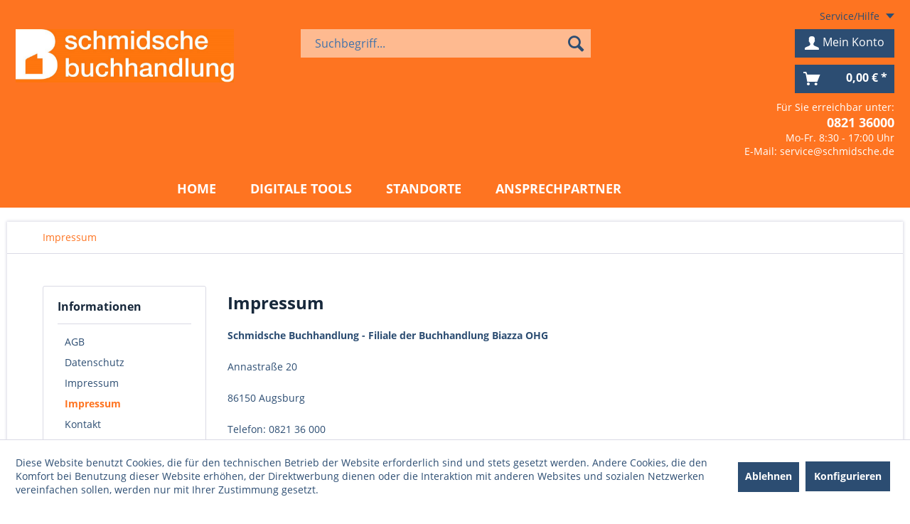

--- FILE ---
content_type: text/html; charset=UTF-8
request_url: https://schmidsche.de/impressum
body_size: 12220
content:
    
            

<!DOCTYPE html>



<html class="no-js" lang="de" itemscope="itemscope" itemtype="https://schema.org/WebPage">



    <head>


    <meta charset="utf-8">




    
        <meta name="author" content="" />
        <meta name="robots" content="index,follow" />
        <meta name="revisit-after" content="15 days" />
        <meta name="keywords" content="" />
        
        <meta name="description" content="" />
    

    
    
        <meta property="og:type" content="website" />
        <meta property="og:site_name" content="Schmidsche Buchhandlung" />
        <meta property="og:title" content="Schmidsche Buchhandlung" />
        
        <meta property="og:description" content="" />
        <meta property="og:image" content="https://schmidsche.de/media/image/a5/76/22/Logo03.jpg" />

        <meta name="twitter:card" content="website" />
        <meta name="twitter:site" content="Schmidsche Buchhandlung" />
        <meta name="twitter:title" content="Schmidsche Buchhandlung" />
        
        <meta name="twitter:description" content="" />
        <meta name="twitter:image" content="https://schmidsche.de/media/image/a5/76/22/Logo03.jpg" />
    

    
        <meta itemprop="copyrightHolder" content="Schmidsche Buchhandlung" />
        <meta itemprop="copyrightYear" content="2014" />
        <meta itemprop="isFamilyFriendly" content="True" />
        <meta itemprop="image" content="https://schmidsche.de/media/image/a5/76/22/Logo03.jpg" />
    

    
        <meta name="viewport" content="width=device-width, initial-scale=1.0">
        <meta name="mobile-web-app-capable" content="yes">
        <meta name="apple-mobile-web-app-title" content="Schmidsche Buchhandlung">
        <meta name="apple-mobile-web-app-capable" content="yes">
        <meta name="apple-mobile-web-app-status-bar-style" content="default">
    

    
            




    <link rel="apple-touch-icon-precomposed" href="https://schmidsche.de/media/image/de/fc/5d/BiazzaB_180.png">
    <link rel="shortcut icon" href="https://schmidsche.de/media/unknown/f2/3c/04/BiazzaB_ico.ico">




    <meta name="msapplication-navbutton-color" content="#FE7421" />
    <meta name="application-name" content="Schmidsche Buchhandlung" />
    <meta name="msapplication-starturl" content="https://schmidsche.de/" />
    <meta name="msapplication-window" content="width=1024;height=768" />
    <meta name="msapplication-TileImage" content="https://schmidsche.de/media/image/de/fc/5d/BiazzaB_180.png"> 
    <meta name="msapplication-TileColor" content="#FE7421"> 




    <meta name="theme-color" content="#FE7421" />




    <link rel="canonical" href="https://schmidsche.de/impressum" />






<title itemprop="name">Impressum | Schmidsche Buchhandlung</title>



    
            
            <link href="/web/cache/1695823493_cec7f6f150ff03f377f0eb9f02729e27.css" media="all" rel="stylesheet" type="text/css" />
        
    
    






    



    
    
</head>


<body class="is--ctl-custom is--act-index" >

    

    
        <div class="page-wrap">

            
            
                <noscript class="noscript-main">
                    
                    


                    
    
    



                    



        



        



    <div class="alert is--warning">

        
        
                    

        
        
            <div class="alert--icon">
                <i class="icon--element icon--warning"></i>
            </div>
        

        
        
            <div class="alert--content">
                                    Um Schmidsche&#x20;Buchhandlung in vollem Umfang nutzen zu k&ouml;nnen, empfehlen wir Ihnen Javascript in Ihrem Browser zu aktiveren.
                            </div>
        
    </div>

                </noscript>
            

            

            
            
                <header class="header-main">
                    
                    
                        
    <div class="top-bar">

        
        
            <div class="container block-group">

                
                
                    <nav class="top-bar--navigation block" role="menubar">

                            



    


                        
                        
                                                    

                        
                        
                            <div class="navigation--entry entry--service has--drop-down" role="menuitem" aria-haspopup="true" data-drop-down-menu="true">
                                <i class="icon--service"></i> Service/Hilfe

                                
                                
                                                <ul class="service--list is--rounded" role="menu">
                            <li class="service--entry" role="menuitem">
                    <a class="service--link" href="https://schmidsche.de/agb" title="AGB" >
                        AGB
                    </a>
                </li>
                            <li class="service--entry" role="menuitem">
                    <a class="service--link" href="https://schmidsche.de/datenschutz" title="Datenschutz" >
                        Datenschutz
                    </a>
                </li>
                            <li class="service--entry" role="menuitem">
                    <a class="service--link" href="https://schmidsche.de/custom/index/sCustom/71" title="Impressum" >
                        Impressum
                    </a>
                </li>
                            <li class="service--entry" role="menuitem">
                    <a class="service--link" href="https://schmidsche.de/impressum" title="Impressum" >
                        Impressum
                    </a>
                </li>
                            <li class="service--entry" role="menuitem">
                    <a class="service--link" href="https://schmidsche.de/schmidsche-kontaktformular" title="Kontakt" >
                        Kontakt
                    </a>
                </li>
                            <li class="service--entry" role="menuitem">
                    <a class="service--link" href="/note" title="Merkliste" target="/note">
                        Merkliste
                    </a>
                </li>
                            <li class="service--entry" role="menuitem">
                    <a class="service--link" href="https://schmidsche.de/custom/index/sCustom/51" title="Über uns" >
                        Über uns
                    </a>
                </li>
                            <li class="service--entry" role="menuitem">
                    <a class="service--link" href="https://schmidsche.de/custom/index/sCustom/8" title="Widerrufsrecht" >
                        Widerrufsrecht
                    </a>
                </li>
                    </ul>
    
                                
                            </div>
                        
                    </nav>
                
            </div>
        
    </div>

                    

                    
                        <div class="container header--navigation">

                            
                            
                                <div class="logo-main block-group" role="banner">

    
    
        <div class="logo--shop block">
            
            <a class="logo--link" href="https://schmidsche.de/" title="Schmidsche Buchhandlung - zur Startseite wechseln">
                <picture>
                    <source srcset="https://schmidsche.de/media/image/a5/76/22/Logo03.jpg" media="(min-width: 78.75em)">
                    <source srcset="https://schmidsche.de/media/image/a5/76/22/Logo03.jpg" media="(min-width: 64em)">
                    <source srcset="https://schmidsche.de/media/image/a5/76/22/Logo03.jpg" media="(min-width: 48em)">
                    <img srcset="https://schmidsche.de/media/image/a5/76/22/Logo03.jpg" alt="Schmidsche Buchhandlung - zur Startseite wechseln" />
                </picture>
            </a>
        </div>
    

    
    
            

    
    
</div>
                            

                            
                            
                                <nav class="shop--navigation block-group">
    <ul class="navigation--list block-group" role="menubar">

        
        
            <li class="navigation--entry entry--menu-left" role="menuitem">
                <a class="entry--link entry--trigger btn is--icon-left" href="#offcanvas--left" data-offcanvas="true" data-offCanvasSelector=".sidebar-main" aria-label="Menü">
                    <i class="icon--menu"></i> Menü
                </a>
            </li>
        

        
        
            <li class="navigation--entry entry--search" role="menuitem" data-search="true" aria-haspopup="true" data-minLength="3">
                
                <a class="btn entry--link entry--trigger" href="#show-hide--search" title="Suche anzeigen / schließen" aria-label="Suche anzeigen / schließen">
                    <i class="icon--search"></i>

                    
                        <span class="search--display">Suchen</span>
                    
                </a>

                
                
                    
    <form action="/search" method="get" class="main-search--form">
        

        
        

        

        
        
    <input type="search" name="sSearch" class="main-search--field" autocomplete="off" autocapitalize="off" placeholder="Suchbegriff..." />


        
        
            <button type="submit" class="main-search--button" aria-label="Suchen">

                
                
                    <i class="icon--search"></i>
                

                
                
                    <span class="main-search--text">Suchen</span>
                
            </button>
        

        
        
            <div class="form--ajax-loader">&nbsp;</div>
        
    </form>

    
    
        <div class="main-search--results"></div>
    

                
            </li>
        

        
        
            
            
                    
        
        
            
            
                
                    
                
            
        
    




    <li class="navigation--entry entry--account with-slt"
        role="menuitem"
        data-offcanvas="true"
        data-offCanvasSelector=".account--dropdown-navigation">
        
            <a href="https://schmidsche.de/account"
               title="Mein Konto"
               aria-label="Mein Konto"
               class="btn is--icon-left entry--link account--link">
                <i class="icon--account"></i>
                                    <span class="account--display">
                        Mein Konto
                    </span>
                            </a>
        

                    
                <div class="account--dropdown-navigation">

                    
                        <div class="navigation--smartphone">
                            <div class="entry--close-off-canvas">
                                <a href="#close-account-menu"
                                   class="account--close-off-canvas"
                                   title="Menü schließen"
                                   aria-label="Menü schließen">
                                    Menü schließen <i class="icon--arrow-right"></i>
                                </a>
                            </div>
                        </div>
                    

                    
                            <div class="account--menu is--rounded is--personalized">
        
                            
                
                                            <span class="navigation--headline">
                            Mein Konto
                        </span>
                                    

                
                <div class="account--menu-container">

                    
                        
                        <ul class="sidebar--navigation navigation--list is--level0 show--active-items">
                            
                                
                                
                                    
                                                                                    <li class="navigation--entry">
                                                <span class="navigation--signin">
                                                    <a href="https://schmidsche.de/account#hide-registration"
                                                       class="blocked--link btn is--primary navigation--signin-btn"
                                                       data-collapseTarget="#registration"
                                                       data-action="close">
                                                        Anmelden
                                                    </a>
                                                    <span class="navigation--register">
                                                        oder
                                                        <a href="https://schmidsche.de/account#show-registration"
                                                           class="blocked--link"
                                                           data-collapseTarget="#registration"
                                                           data-action="open">
                                                            registrieren
                                                        </a>
                                                    </span>
                                                </span>
                                            </li>
                                                                            

                                    
                                        <li class="navigation--entry">
                                            <a href="https://schmidsche.de/account" title="Übersicht" class="navigation--link">
                                                Übersicht
                                            </a>
                                        </li>
                                    
                                

                                
                                
                                    <li class="navigation--entry">
                                        <a href="https://schmidsche.de/account/profile" title="Persönliche Daten" class="navigation--link" rel="nofollow">
                                            Persönliche Daten
                                        </a>
                                    </li>
                                

                                
                                
                                                                            
                                            <li class="navigation--entry">
                                                <a href="https://schmidsche.de/address/index/sidebar/" title="Adressen" class="navigation--link" rel="nofollow">
                                                    Adressen
                                                </a>
                                            </li>
                                        
                                                                    

                                
                                
                                    <li class="navigation--entry">
                                        <a href="https://schmidsche.de/account/payment" title="Zahlungsarten" class="navigation--link" rel="nofollow">
                                            Zahlungsarten
                                        </a>
                                    </li>
                                

                                
                                
                                    <li class="navigation--entry">
                                        <a href="https://schmidsche.de/account/orders" title="Bestellungen" class="navigation--link" rel="nofollow">
                                            Bestellungen
                                        </a>
                                    </li>
                                

                                
                                
                                                                            <li class="navigation--entry">
                                            <a href="https://schmidsche.de/account/downloads" title="Sofortdownloads" class="navigation--link" rel="nofollow">
                                                Sofortdownloads
                                            </a>
                                        </li>
                                                                    

                                
                                
                                    <li class="navigation--entry">
                                        <a href="https://schmidsche.de/note" title="Merkzettel" class="navigation--link" rel="nofollow">
                                            Merkzettel
                                        </a>
                                    </li>
                                

                                
                                
                                                                    

                                
                                
                                                                    
                            
                        </ul>
                    
                </div>
                    
    </div>
                    
                </div>
            
            </li>




    <li class="navigation--entry entry--cart" role="menuitem">
        
        <a class="btn is--icon-left cart--link" href="https://schmidsche.de/checkout/cart" title="Warenkorb" aria-label="Warenkorb">
            <span class="cart--display">
                                    Warenkorb
                            </span>

            <span class="badge is--primary is--minimal cart--quantity is--hidden">0</span>

            <i class="icon--basket"></i>

            <span class="cart--amount">
                0,00&nbsp;&euro; *
            </span>
        </a>
        <div class="ajax-loader">&nbsp;</div>
    </li>



    
        <div class="top-bar-service-hotline">
            
                <div class="top-bar-service-hotline-text">
                    Für Sie erreichbar unter:
                </div>
            
            
                <div class="top-bar-service-hotline-number-container">
                    
                        <a href="tel:+49 0821 36000"
                           class="top-bar-service-hotline-number">
                            0821 36000
                        </a>
                    
                </div>
            
            
                <div class="top-bar-service-hotline-opening-time">
                    Mo-Fr. 8:30 - 17:00 Uhr<br/>E-Mail: <a style="color: #FFFFFF;" href="mailto:service@schmidsche.de">service@schmidsche.de</a>
                </div>
            
        </div>
    


            
        
    </ul>
</nav>
                            

                            
                                <div class="container--ajax-cart" data-collapse-cart="true" data-displayMode="offcanvas"></div>
                            
                        </div>
                    
                </header>

                
                
                    <nav class="navigation-main">
                        <div class="container" data-menu-scroller="true" data-listSelector=".navigation--list.container" data-viewPortSelector=".navigation--list-wrapper">
                            
    
                                    <div class="navigation--list-wrapper">
        
            <ul class="navigation--list container" role="menubar" itemscope="itemscope" itemtype="https://schema.org/SiteNavigationElement">
                <li class="navigation--entry is--home" role="menuitem"><a class="navigation--link is--first" href="https://schmidsche.de/" title="Home" aria-label="Home" itemprop="url"><span itemprop="name">Home</span></a></li><li class="navigation--entry" role="menuitem"><a class="navigation--link" href="https://schmidsche.de/digitale-tools/" title="Digitale Tools" aria-label="Digitale Tools" itemprop="url"><span itemprop="name">Digitale Tools</span></a></li><li class="navigation--entry" role="menuitem"><a class="navigation--link" href="https://schmidsche.de/standorte/" title="Standorte" aria-label="Standorte" itemprop="url"><span itemprop="name">Standorte</span></a></li><li class="navigation--entry" role="menuitem"><a class="navigation--link" href="/custom/index/sCustom/54" title="Ansprechpartner" aria-label="Ansprechpartner" itemprop="url"><span itemprop="name">Ansprechpartner</span></a></li>            </ul>
        
    </div>

                            
    
        

<div class="advanced-menu" data-advanced-menu="true" data-hoverDelay="250">
    
                    
                        
                        
            <div class="menu--container">
                
                    <div class="button-container">
                        
                            <a href="https://schmidsche.de/digitale-tools/" class="button--category" aria-label="Zur Kategorie Digitale Tools" title="Zur Kategorie Digitale Tools">
                                <i class="icon--arrow-right"></i>
                                Zur Kategorie Digitale Tools
                            </a>
                        

                        
                            <span class="button--close">
                                <i class="icon--cross"></i>
                            </span>
                        
                    </div>

                                            <div class="content--wrapper has--content">
                                                            
                                    
            
    <ul class="menu--list menu--level-0 columns--4" style="width: 100%;">
        
                            
                                
                <li class="menu--list-item item--level-0" style="width: 100%">
                    
                        <a href="https://schmidsche.de/digitale-tools/mein-bibliothekar/" class="menu--list-item-link" aria-label="Mein Bibliothekar" title="Mein Bibliothekar">Mein Bibliothekar</a>

                                            
                </li>
                            
                                
                <li class="menu--list-item item--level-0" style="width: 100%">
                    
                        <a href="https://schmidsche.de/digitale-tools/meine-datenbanken/" class="menu--list-item-link" aria-label="Meine Datenbanken" title="Meine Datenbanken">Meine Datenbanken</a>

                                            
                </li>
                            
                                
                <li class="menu--list-item item--level-0" style="width: 100%">
                    
                        <a href="https://schmidsche.de/digitale-tools/ebooks/" class="menu--list-item-link" aria-label="eBooks" title="eBooks">eBooks</a>

                                            
                </li>
                    
    </ul>

                                
                            
                                                    </div>
                                    
            </div>
                    
                        
                        
            <div class="menu--container">
                
                    <div class="button-container">
                        
                            <a href="https://schmidsche.de/standorte/" class="button--category" aria-label="Zur Kategorie Standorte" title="Zur Kategorie Standorte">
                                <i class="icon--arrow-right"></i>
                                Zur Kategorie Standorte
                            </a>
                        

                        
                            <span class="button--close">
                                <i class="icon--cross"></i>
                            </span>
                        
                    </div>

                                    
            </div>
                    
                                                    
                        
            <div class="menu--container">
                
                    <div class="button-container">
                        
                            <a href="/custom/index/sCustom/54" class="button--category" aria-label="Zur Kategorie Ansprechpartner" title="Zur Kategorie Ansprechpartner">
                                <i class="icon--arrow-right"></i>
                                Zur Kategorie Ansprechpartner
                            </a>
                        

                        
                            <span class="button--close">
                                <i class="icon--cross"></i>
                            </span>
                        
                    </div>

                                    
            </div>
            
</div>
    

                        </div>
                    </nav>
                
            

            
                            

            
                <section class="content-main container block-group">

                    
                    
                                                    <nav class="content--breadcrumb block">
                                
                                    <ul class="breadcrumb--list" role="menu" itemscope itemtype="https://schema.org/BreadcrumbList">

    
    

    
                    
                <li role="menuitem" class="breadcrumb--entry is--active" itemprop="itemListElement" itemscope itemtype="https://schema.org/ListItem">
                                            
                                                            <a class="breadcrumb--link" href="https://schmidsche.de/impressum" title="Impressum" itemprop="item">
                                    <link itemprop="url" href="https://schmidsche.de/impressum" />
                                    <span class="breadcrumb--title" itemprop="name">Impressum</span>
                                </a>
                                                        <meta itemprop="position" content="0" />
                        
                                    </li>
                            
            

    
</ul>
                                
                            </nav>
                                            

                    
                    

                    <div class="content-main--inner">

                        
                        
                                                            
<div id='cookie-consent' class='off-canvas is--left block-transition' data-cookie-consent-manager='true'>
    
        
            <div class='cookie-consent--header cookie-consent--close'>
                Cookie-Einstellungen

                <i class="icon--arrow-right"></i>
           </div>
        

        
            <div class='cookie-consent--description'>
                Diese Website benutzt Cookies, die für den technischen Betrieb der Website erforderlich sind und stets gesetzt werden. Andere Cookies, die den Komfort bei Benutzung dieser Website erhöhen, der Direktwerbung dienen oder die Interaktion mit anderen Websites und sozialen Netzwerken vereinfachen sollen, werden nur mit Ihrer Zustimmung gesetzt.
            </div>
        

                    
                    <div class='cookie-consent--configuration'>
                        
                            <div class='cookie-consent--configuration-header'>
                                <div class='cookie-consent--configuration-header-text'>Konfiguration</div>
                            </div>
                        

                        
                            <div class='cookie-consent--configuration-main'>
                                                                                                               <div class='cookie-consent--group'>
        
            <input type="hidden" class="cookie-consent--group-name" value="technical" />
        

        
            <label class="cookie-consent--group-state cookie-consent--state-input cookie-consent--required">
                <input type="checkbox" name="technical-state" class="cookie-consent--group-state-input" disabled="disabled" checked="checked"/>
                <span class="cookie-consent--state-input-element"></span>
            </label>
        

        
            <div class='cookie-consent--group-title' data-collapse-panel='true' data-contentSiblingSelector=".cookie-consent--group-container">
                <div class="cookie-consent--group-title-label cookie-consent--state-label">
                    Technisch erforderlich
                </div>

                <span class="cookie-consent--group-arrow is-icon--right">
                    <i class="icon--arrow-right"></i>
                </span>
            </div>
        

                    
                <div class='cookie-consent--group-container'>
                                            
                            <div class='cookie-consent--group-description'>
                                Diese Cookies sind für die Grundfunktionen des Shops notwendig.
                            </div>
                        
                    
                    <div class='cookie-consent--cookies-container'>
                                                        <div class='cookie-consent--cookie'>
        
            <input type="hidden" class="cookie-consent--cookie-name" value="cookieDeclined" />
        

        
            <label class="cookie-consent--cookie-state cookie-consent--state-input cookie-consent--required">
                <input type="checkbox" name="cookieDeclined-state" class="cookie-consent--cookie-state-input" disabled="disabled" checked="checked" />
                <span class="cookie-consent--state-input-element"></span>
            </label>
        

        
            <div class='cookie--label cookie-consent--state-label'>
                "Alle Cookies ablehnen" Cookie
            </div>
        
    </div>
                                                        <div class='cookie-consent--cookie'>
        
            <input type="hidden" class="cookie-consent--cookie-name" value="allowCookie" />
        

        
            <label class="cookie-consent--cookie-state cookie-consent--state-input cookie-consent--required">
                <input type="checkbox" name="allowCookie-state" class="cookie-consent--cookie-state-input" disabled="disabled" checked="checked" />
                <span class="cookie-consent--state-input-element"></span>
            </label>
        

        
            <div class='cookie--label cookie-consent--state-label'>
                "Alle Cookies annehmen" Cookie
            </div>
        
    </div>
                                                        <div class='cookie-consent--cookie'>
        
            <input type="hidden" class="cookie-consent--cookie-name" value="shop" />
        

        
            <label class="cookie-consent--cookie-state cookie-consent--state-input cookie-consent--required">
                <input type="checkbox" name="shop-state" class="cookie-consent--cookie-state-input" disabled="disabled" checked="checked" />
                <span class="cookie-consent--state-input-element"></span>
            </label>
        

        
            <div class='cookie--label cookie-consent--state-label'>
                Ausgewählter Shop
            </div>
        
    </div>
                                                        <div class='cookie-consent--cookie'>
        
            <input type="hidden" class="cookie-consent--cookie-name" value="csrf_token" />
        

        
            <label class="cookie-consent--cookie-state cookie-consent--state-input cookie-consent--required">
                <input type="checkbox" name="csrf_token-state" class="cookie-consent--cookie-state-input" disabled="disabled" checked="checked" />
                <span class="cookie-consent--state-input-element"></span>
            </label>
        

        
            <div class='cookie--label cookie-consent--state-label'>
                CSRF-Token
            </div>
        
    </div>
                                                        <div class='cookie-consent--cookie'>
        
            <input type="hidden" class="cookie-consent--cookie-name" value="cookiePreferences" />
        

        
            <label class="cookie-consent--cookie-state cookie-consent--state-input cookie-consent--required">
                <input type="checkbox" name="cookiePreferences-state" class="cookie-consent--cookie-state-input" disabled="disabled" checked="checked" />
                <span class="cookie-consent--state-input-element"></span>
            </label>
        

        
            <div class='cookie--label cookie-consent--state-label'>
                Cookie-Einstellungen
            </div>
        
    </div>
                                                        <div class='cookie-consent--cookie'>
        
            <input type="hidden" class="cookie-consent--cookie-name" value="x-cache-context-hash" />
        

        
            <label class="cookie-consent--cookie-state cookie-consent--state-input cookie-consent--required">
                <input type="checkbox" name="x-cache-context-hash-state" class="cookie-consent--cookie-state-input" disabled="disabled" checked="checked" />
                <span class="cookie-consent--state-input-element"></span>
            </label>
        

        
            <div class='cookie--label cookie-consent--state-label'>
                Individuelle Preise
            </div>
        
    </div>
                                                        <div class='cookie-consent--cookie'>
        
            <input type="hidden" class="cookie-consent--cookie-name" value="slt" />
        

        
            <label class="cookie-consent--cookie-state cookie-consent--state-input cookie-consent--required">
                <input type="checkbox" name="slt-state" class="cookie-consent--cookie-state-input" disabled="disabled" checked="checked" />
                <span class="cookie-consent--state-input-element"></span>
            </label>
        

        
            <div class='cookie--label cookie-consent--state-label'>
                Kunden-Wiedererkennung
            </div>
        
    </div>
                                                        <div class='cookie-consent--cookie'>
        
            <input type="hidden" class="cookie-consent--cookie-name" value="nocache" />
        

        
            <label class="cookie-consent--cookie-state cookie-consent--state-input cookie-consent--required">
                <input type="checkbox" name="nocache-state" class="cookie-consent--cookie-state-input" disabled="disabled" checked="checked" />
                <span class="cookie-consent--state-input-element"></span>
            </label>
        

        
            <div class='cookie--label cookie-consent--state-label'>
                Kundenspezifisches Caching
            </div>
        
    </div>
                                                        <div class='cookie-consent--cookie'>
        
            <input type="hidden" class="cookie-consent--cookie-name" value="paypal-cookies" />
        

        
            <label class="cookie-consent--cookie-state cookie-consent--state-input cookie-consent--required">
                <input type="checkbox" name="paypal-cookies-state" class="cookie-consent--cookie-state-input" disabled="disabled" checked="checked" />
                <span class="cookie-consent--state-input-element"></span>
            </label>
        

        
            <div class='cookie--label cookie-consent--state-label'>
                PayPal-Zahlungen
            </div>
        
    </div>
                                                        <div class='cookie-consent--cookie'>
        
            <input type="hidden" class="cookie-consent--cookie-name" value="session" />
        

        
            <label class="cookie-consent--cookie-state cookie-consent--state-input cookie-consent--required">
                <input type="checkbox" name="session-state" class="cookie-consent--cookie-state-input" disabled="disabled" checked="checked" />
                <span class="cookie-consent--state-input-element"></span>
            </label>
        

        
            <div class='cookie--label cookie-consent--state-label'>
                Session
            </div>
        
    </div>
                                                        <div class='cookie-consent--cookie'>
        
            <input type="hidden" class="cookie-consent--cookie-name" value="currency" />
        

        
            <label class="cookie-consent--cookie-state cookie-consent--state-input cookie-consent--required">
                <input type="checkbox" name="currency-state" class="cookie-consent--cookie-state-input" disabled="disabled" checked="checked" />
                <span class="cookie-consent--state-input-element"></span>
            </label>
        

        
            <div class='cookie--label cookie-consent--state-label'>
                Währungswechsel
            </div>
        
    </div>
                                            </div>
                </div>
            
            </div>

                                                                                                                                                   <div class='cookie-consent--group'>
        
            <input type="hidden" class="cookie-consent--group-name" value="comfort" />
        

        
            <label class="cookie-consent--group-state cookie-consent--state-input">
                <input type="checkbox" name="comfort-state" class="cookie-consent--group-state-input"/>
                <span class="cookie-consent--state-input-element"></span>
            </label>
        

        
            <div class='cookie-consent--group-title' data-collapse-panel='true' data-contentSiblingSelector=".cookie-consent--group-container">
                <div class="cookie-consent--group-title-label cookie-consent--state-label">
                    Komfortfunktionen
                </div>

                <span class="cookie-consent--group-arrow is-icon--right">
                    <i class="icon--arrow-right"></i>
                </span>
            </div>
        

                    
                <div class='cookie-consent--group-container'>
                                            
                            <div class='cookie-consent--group-description'>
                                Diese Cookies werden genutzt um das Einkaufserlebnis noch ansprechender zu gestalten, beispielsweise für die Wiedererkennung des Besuchers.
                            </div>
                        
                    
                    <div class='cookie-consent--cookies-container'>
                                                        <div class='cookie-consent--cookie'>
        
            <input type="hidden" class="cookie-consent--cookie-name" value="sUniqueID" />
        

        
            <label class="cookie-consent--cookie-state cookie-consent--state-input">
                <input type="checkbox" name="sUniqueID-state" class="cookie-consent--cookie-state-input" />
                <span class="cookie-consent--state-input-element"></span>
            </label>
        

        
            <div class='cookie--label cookie-consent--state-label'>
                Merkzettel
            </div>
        
    </div>
                                                        <div class='cookie-consent--cookie'>
        
            <input type="hidden" class="cookie-consent--cookie-name" value="searchResultCookie" />
        

        
            <label class="cookie-consent--cookie-state cookie-consent--state-input">
                <input type="checkbox" name="searchResultCookie-state" class="cookie-consent--cookie-state-input" />
                <span class="cookie-consent--state-input-element"></span>
            </label>
        

        
            <div class='cookie--label cookie-consent--state-label'>
                Suchverlauf
            </div>
        
    </div>
                                            </div>
                </div>
            
            </div>

                                                                                                                                                                                                                       <div class='cookie-consent--group'>
        
            <input type="hidden" class="cookie-consent--group-name" value="statistics" />
        

        
            <label class="cookie-consent--group-state cookie-consent--state-input">
                <input type="checkbox" name="statistics-state" class="cookie-consent--group-state-input"/>
                <span class="cookie-consent--state-input-element"></span>
            </label>
        

        
            <div class='cookie-consent--group-title' data-collapse-panel='true' data-contentSiblingSelector=".cookie-consent--group-container">
                <div class="cookie-consent--group-title-label cookie-consent--state-label">
                    Statistik & Tracking
                </div>

                <span class="cookie-consent--group-arrow is-icon--right">
                    <i class="icon--arrow-right"></i>
                </span>
            </div>
        

                    
                <div class='cookie-consent--group-container'>
                    
                    <div class='cookie-consent--cookies-container'>
                                                        <div class='cookie-consent--cookie'>
        
            <input type="hidden" class="cookie-consent--cookie-name" value="x-ua-device" />
        

        
            <label class="cookie-consent--cookie-state cookie-consent--state-input">
                <input type="checkbox" name="x-ua-device-state" class="cookie-consent--cookie-state-input" />
                <span class="cookie-consent--state-input-element"></span>
            </label>
        

        
            <div class='cookie--label cookie-consent--state-label'>
                Endgeräteerkennung
            </div>
        
    </div>
                                                        <div class='cookie-consent--cookie'>
        
            <input type="hidden" class="cookie-consent--cookie-name" value="partner" />
        

        
            <label class="cookie-consent--cookie-state cookie-consent--state-input">
                <input type="checkbox" name="partner-state" class="cookie-consent--cookie-state-input" />
                <span class="cookie-consent--state-input-element"></span>
            </label>
        

        
            <div class='cookie--label cookie-consent--state-label'>
                Partnerprogramm
            </div>
        
    </div>
                                            </div>
                </div>
            
            </div>

                                                                                                                                                                    </div>
                        
                    </div>
            

            
                <div class="cookie-consent--save">
                    <input class="cookie-consent--save-button btn is--primary" type="button" value="Einstellungen speichern" />
                </div>
            
            
</div>
                                                    

                        
                        
        <aside class="sidebar-main off-canvas">
        
    
            
            
                <div class="navigation--smartphone">
                    <ul class="navigation--list ">
                        
                        
                            <li class="navigation--entry entry--close-off-canvas">
                                <a href="#close-categories-menu" title="Menü schließen" class="navigation--link">
                                    Menü schließen <i class="icon--arrow-right"></i>
                                </a>
                            </li>
                        
                    </ul>

                    
                    
                        <div class="mobile--switches">
                            
    



    

                        </div>
                    
                </div>
            

            
                
                                                                

            
                <div class="sidebar--categories-wrapper"
                     data-subcategory-nav="true"
                     data-mainCategoryId="40"
                     data-categoryId="53"
                     data-fetchUrl="/widgets/listing/getCustomPage/pageId/53">

                    
                    

                        
                        
                            <div class="categories--headline navigation--headline">
                                Kategorien
                            </div>
                        

                        
                        
                            <div class="sidebar--categories-navigation">
                                

        <ul class="sidebar--navigation categories--navigation navigation--list is--drop-down is--level0 is--rounded" role="menu">
        
                    
                <li class="navigation--entry has--sub-children" role="menuitem">
                    <a class="navigation--link link--go-forward"
                        href="https://schmidsche.de/digitale-tools/"
                        data-categoryId="43"
                        data-fetchUrl="/widgets/listing/getCategory/categoryId/43"
                        title="Digitale Tools"
                        >
                        Digitale Tools

                                                    <span class="is--icon-right">
                                <i class="icon--arrow-right"></i>
                            </span>
                                            </a>
                    
                                            
                </li>
            
                    
                <li class="navigation--entry" role="menuitem">
                    <a class="navigation--link"
                        href="https://schmidsche.de/standorte/"
                        data-categoryId="41"
                        data-fetchUrl="/widgets/listing/getCategory/categoryId/41"
                        title="Standorte"
                        >
                        Standorte

                                            </a>
                    
                                            
                </li>
            
                    
                <li class="navigation--entry" role="menuitem">
                    <a class="navigation--link"
                        href="/custom/index/sCustom/54"
                        data-categoryId="42"
                        data-fetchUrl="/widgets/listing/getCategory/categoryId/42"
                        title="Ansprechpartner"
                        >
                        Ansprechpartner

                                            </a>
                    
                                            
                </li>
            
                
    </ul>

                            </div>
                        
                    

                    
                    
    
                        

    
        <div class="shop-sites--container is--rounded">
            
                <div class="shop-sites--headline navigation--headline">
                    Informationen
                </div>
            

                <ul class="shop-sites--navigation sidebar--navigation navigation--list is--drop-down is--level0" role="menu">
        

        
                            
                    <li class="navigation--entry" role="menuitem">
                        <a class="navigation--link"
                           href="https://schmidsche.de/agb"
                           title="AGB"
                           data-categoryId="50"
                           data-fetchUrl="/widgets/listing/getCustomPage/pageId/50"
                           >
                            AGB

                                                    </a>

                                            </li>
                
                            
                    <li class="navigation--entry" role="menuitem">
                        <a class="navigation--link"
                           href="https://schmidsche.de/datenschutz"
                           title="Datenschutz"
                           data-categoryId="52"
                           data-fetchUrl="/widgets/listing/getCustomPage/pageId/52"
                           >
                            Datenschutz

                                                    </a>

                                            </li>
                
                            
                    <li class="navigation--entry" role="menuitem">
                        <a class="navigation--link"
                           href="https://schmidsche.de/custom/index/sCustom/71"
                           title="Impressum"
                           data-categoryId="71"
                           data-fetchUrl="/widgets/listing/getCustomPage/pageId/71"
                           >
                            Impressum

                                                    </a>

                                            </li>
                
                            
                    <li class="navigation--entry is--active" role="menuitem">
                        <a class="navigation--link is--active"
                           href="https://schmidsche.de/impressum"
                           title="Impressum"
                           data-categoryId="53"
                           data-fetchUrl="/widgets/listing/getCustomPage/pageId/53"
                           >
                            Impressum

                                                    </a>

                                            </li>
                
                            
                    <li class="navigation--entry" role="menuitem">
                        <a class="navigation--link"
                           href="https://schmidsche.de/schmidsche-kontaktformular"
                           title="Kontakt"
                           data-categoryId="56"
                           data-fetchUrl="/widgets/listing/getCustomPage/pageId/56"
                           >
                            Kontakt

                                                    </a>

                                            </li>
                
                            
                    <li class="navigation--entry" role="menuitem">
                        <a class="navigation--link"
                           href="/note"
                           title="Merkliste"
                           data-categoryId="48"
                           data-fetchUrl="/widgets/listing/getCustomPage/pageId/48"
                           target="/note">
                            Merkliste

                                                    </a>

                                            </li>
                
                            
                    <li class="navigation--entry" role="menuitem">
                        <a class="navigation--link"
                           href="https://schmidsche.de/custom/index/sCustom/51"
                           title="Über uns"
                           data-categoryId="51"
                           data-fetchUrl="/widgets/listing/getCustomPage/pageId/51"
                           >
                            Über uns

                                                    </a>

                                            </li>
                
                            
                    <li class="navigation--entry" role="menuitem">
                        <a class="navigation--link"
                           href="https://schmidsche.de/custom/index/sCustom/8"
                           title="Widerrufsrecht"
                           data-categoryId="8"
                           data-fetchUrl="/widgets/listing/getCustomPage/pageId/8"
                           >
                            Widerrufsrecht

                                                    </a>

                                            </li>
                
                    

        
    </ul>

        </div>
    
                    

    
            

                </div>
            
        
    
    </aside>



                        
                        

    
                            <div class="content--wrapper">
                                
    <div class="custom-page--content content block">

        
        
            <div class="content--custom">
                
                    
                    
                        <h1 class="custom-page--tab-headline">Impressum</h1>
                    

                    
                    
                        <p><strong>Schmidsche Buchhandlung - Filiale der Buchhandlung Biazza OHG</strong></p>
<p>Annastraße 20</p>
<p>86150 Augsburg</p>
<p>Telefon: 0821 36 000</p>
<p>EMail: service@schmidsche.de</p>
<p>&nbsp;</p>
<p>Vertretungsberechtigte Gesellschafter: Bianca Kölbl, Dr. Stefan Müller-Kölbl</p>
<p>Welserstrasse 25<br>81373 München<br>Bayern</p>
<p>Telefon: +49 89 23 500 5-0&nbsp;<br>Fax: +49 89 23 500 5-23</p>
<p>E-Mail: service@biazzamedien.de</p>
<p>Sitz der Gesellschaft: München</p>
<p>Handelsregister: Amtsgericht München, HRA 49479<br>Umsatzsteuer-Identifikationsnummer: DE 129985546</p>
<p>Alternative Streitbeilegung gemäß Art. 14 Abs. 1 ODR-VO und § 36 VSBG:</p>
<p>Die Europäische Kommission stellt eine Plattform zur Online-Streitbeilegung (OS) bereit, die Sie unter ec.europa.eu/consumers/odr/ finden. Verbraucher haben die Möglichkeit, diese Plattform für die Beilegung ihrer Streitigkeiten zu nutzen. Wir sind grundsätzlich bereit, an einem außergerichtlichen Schlichtungsverfahren teilzunehmen.</p>
<p>Bitte äußern Sie aber Ihr Anliegen stets zuerst uns gegenüber.</p>
<p><strong>Verantwortlich gemäß § 55 RStV:</strong></p>
<p>Dr. Stefan Müller-Kölbl<br>Welserstrasse 25<br>81373 München</p>
<p><strong>Bildnachweise</strong></p>
<div>Icons made by <a title="Anton Saputro" href="https://www.flaticon.com/authors/anton-saputro" rel="nofollow noopener">Anton Saputro</a> from <a title="Flaticon" href="https://www.flaticon.com/" rel="nofollow noopener">www.flaticon.com</a> is licensed by <a title="Creative Commons BY 3.0" href="http://creativecommons.org/licenses/by/3.0/" target="_blank" rel="nofollow noopener">CC 3.0 BY</a></div>
<div>&nbsp;</div>
<p><strong>Konzeption, Layout, Umsetzung&nbsp;und Hosting dieses Webshops:</strong></p>
<p><strong>eurosoft</strong>&nbsp;Informationstechnologie GmbH<br>Gewerbepark Grüner Weg 34<br>59269 Beckum<br><a href="http://www.eurosoft.net/" rel="nofollow noopener" target="_blank">www.eurosoft.net<br></a><a href="mailto:info@eurosoft.net" target="_blank">info@eurosoft.net</a></p>
                    
                
            </div>
        

    </div>

                            </div>
                        
    <div class="scroll--to--top--wrapper">
        <a href="#" class="btn scroll--to--top--link">
            <i class="icon--arrow-up">
            </i>
        </a>

    </div>


                        
                        

                        
                        
    
                    
                                                            
                                <div class="last-seen-products is--hidden" data-last-seen-products="true" data-productLimit="5">
                                    <div class="last-seen-products--title">
                                        Zuletzt angesehen
                                    </div>
                                    <div class="last-seen-products--slider product-slider" data-product-slider="true">
                                        <div class="last-seen-products--container product-slider--container"></div>
                                    </div>
                                </div>
                                                    
            

                    </div>
                </section>
            

            
            
                <footer class="footer-main">
                    <div class="container">
                        
                            
    <div class="footer--column--wrapper">
        <div class="footer--columns block-group">
            


    <div class="footer--column column--hotline is--first block">
        
            <div class="column--headline">Service Hotline</div>
        

        
    <div class="column--content">
        
            <div class="column--desc">
                <div class="top-bar-service-hotline">
                    
                        <div class="top-bar-service-hotline-text">
                            Für Sie erreichbar unter:
                        </div>
                    
                    
                        <div class="top-bar-service-hotline-number-container">
                            
                                <a href="tel:+49 0821 36000"
                                   class="top-bar-service-hotline-number">
                                    0821 36000
                                </a>
                            
                        </div>
                    
                    
                        <div class="top-bar-service-hotline-opening-time">
                            Mo-Fr. 8:30 - 17:00 Uhr<br/>E-Mail: <a style="color: #FFFFFF;" href="mailto:service@schmidsche.de">service@schmidsche.de</a>
                        </div>
                    
                </div>
            </div>
        
    </div>
    
        <div class="column--newsletter block">
            
                <div class="column--headline">Newsletter</div>
            

            
                <div class="column--content" data-newsletter="true">
                    <p class="column--desc">
                        Abonnieren Sie den kostenlosen Newsletter und verpassen Sie keine Neuigkeiten oder Aktionen der Schmidschen Buchhandlung
                    </p>

                    
                        <form class="newsletter--form" action="https://schmidsche.de/newsletter" method="post">
                            <input type="hidden" value="1" name="subscribeToNewsletter"/>

                            
                                <div class="content">
                                    
                                        <input type="email" name="newsletter" class="newsletter--field"
                                               placeholder="Ihre E-Mail Adresse"/>
                                                                            
                                </div>
                            
                            <div class="newsletter--enter--wrapper">
                                
                                    <button type="submit" class="newsletter--button btn">
                                        <span class="button--text">Newsletter abonnieren</span>
                                    </button>
                                
                                
                                
                                                                            
                                        
                                        
                                            <p class="privacy-information">
                    
                Ich habe die <a title="Datenschutzbestimmungen" href="https://schmidsche.de/custom/index/sCustom/7" target="_blank">Datenschutzbestimmungen</a> zur Kenntnis genommen.
            
            </p>

                                                                    
                            </div>
                        </form>
                    
                </div>
            
        </div>
    

    </div>



    <div class="footer--column column--menu block">
        
            <div class="column--headline">Shop Service</div>
        

        
            <nav class="column--navigation column--content">
                <ul class="navigation--list" role="menu">
                    
                    
                        
                            <li class="navigation--entry" role="menuitem">
                                <a class="navigation--link" href="https://schmidsche.de/agb" title="AGB">
                                    AGB
                                </a>

                                
                                                            </li>
                        
                    
                        
                            <li class="navigation--entry" role="menuitem">
                                <a class="navigation--link" href="https://schmidsche.de/schmidsche-kontaktformular" title="Kontakt">
                                    Kontakt
                                </a>

                                
                                                            </li>
                        
                    
                        
                            <li class="navigation--entry" role="menuitem">
                                <a class="navigation--link" href="https://schmidsche.de/custom/index/sCustom/49" title="Widerrufsrecht ">
                                    Widerrufsrecht 
                                </a>

                                
                                                            </li>
                        
                    
                        
                            <li class="navigation--entry" role="menuitem">
                                <a class="navigation--link" href="https://schmidsche.de/schmidsche-rueckgabe" title="Rückgabe" target="_self">
                                    Rückgabe
                                </a>

                                
                                                            </li>
                        
                    
                    
                </ul>
            </nav>
        
    </div>



    <div class="footer--column column--menu block">
        
            <div class="column--headline">Informationen</div>
        

        
            <nav class="column--navigation column--content">
                <ul class="navigation--list" role="menu">
                    
                        
                            
                                <li class="navigation--entry" role="menuitem">
                                    <a class="navigation--link" href="https://schmidsche.de/datenschutz" title="Datenschutz">
                                        Datenschutz
                                    </a>

                                    
                                                                    </li>
                            
                        
                            
                                <li class="navigation--entry" role="menuitem">
                                    <a class="navigation--link" href="https://schmidsche.de/impressum" title="Impressum">
                                        Impressum
                                    </a>

                                    
                                                                    </li>
                            
                        
                            
                                <li class="navigation--entry" role="menuitem">
                                    <a class="navigation--link" href="https://schmidsche.de/newsletter" title="Newsletter">
                                        Newsletter
                                    </a>

                                    
                                                                    </li>
                            
                        
                            
                                <li class="navigation--entry" role="menuitem">
                                    <a class="navigation--link" href="https://schmidsche.de/custom/index/sCustom/51" title="Über uns">
                                        Über uns
                                    </a>

                                    
                                                                    </li>
                            
                                            
    
            

                </ul>
            </nav>
        
    </div>



        </div>
    </div>




    <div class="footer--bottom">

        
        
            <div class="footer--vat-info">
                <p class="vat-info--text">
                                            * Alle Preise inkl. gesetzl. Mehrwertsteuer zzgl. <a title="Versandkosten" href="https://schmidsche.de/custom/index/sCustom/6">Versandkosten</a> und ggf. Nachnahmegebühren, wenn nicht anders beschrieben
                                    </p>
            </div>
        

        
                <div class="container footer-minimal">

        
        
            <div class="footer--service-menu">
                            <ul class="service--list is--rounded" role="menu">
                            <li class="service--entry" role="menuitem">
                    <a class="service--link" href="https://schmidsche.de/agb" title="AGB" >
                        AGB
                    </a>
                </li>
                            <li class="service--entry" role="menuitem">
                    <a class="service--link" href="https://schmidsche.de/datenschutz" title="Datenschutz" >
                        Datenschutz
                    </a>
                </li>
                            <li class="service--entry" role="menuitem">
                    <a class="service--link" href="https://schmidsche.de/custom/index/sCustom/71" title="Impressum" >
                        Impressum
                    </a>
                </li>
                            <li class="service--entry" role="menuitem">
                    <a class="service--link" href="https://schmidsche.de/impressum" title="Impressum" >
                        Impressum
                    </a>
                </li>
                            <li class="service--entry" role="menuitem">
                    <a class="service--link" href="https://schmidsche.de/schmidsche-kontaktformular" title="Kontakt" >
                        Kontakt
                    </a>
                </li>
                            <li class="service--entry" role="menuitem">
                    <a class="service--link" href="/note" title="Merkliste" target="/note">
                        Merkliste
                    </a>
                </li>
                            <li class="service--entry" role="menuitem">
                    <a class="service--link" href="https://schmidsche.de/custom/index/sCustom/51" title="Über uns" >
                        Über uns
                    </a>
                </li>
                            <li class="service--entry" role="menuitem">
                    <a class="service--link" href="https://schmidsche.de/custom/index/sCustom/8" title="Widerrufsrecht" >
                        Widerrufsrecht
                    </a>
                </li>
                    </ul>
    
            </div>
        

        
            </div>

        

        
        

            
            
                <div class="footer--copyright">
                    © 2021 Buchhandlung Biazza OHG, technische Umsetzung <a href="https://www.eurosoft.net" target="_blank" rel="nofollow noopener">eurosoft Informationstechnologie GmbH</a>
                </div>
            

            
            


        
    </div>

                        
                    </div>
                </footer>
            

            
    
            <div id="'TrustedShopsPluginVersion" hidden>
            Trusted Shops Reviews Toolkit: 1.1.4
        </div>
        
        </div>
    

    
    
                    <div class="page-wrap--cookie-permission is--hidden"
     data-cookie-permission="true"
     data-urlPrefix="https://schmidsche.de/"
     data-title="Cookie-Richtlinien"
     data-shopId="11">

            
            <div class="cookie-permission--container cookie-mode--1">
                
                    <div class="cookie-permission--content">
                        
                                                            Diese Website benutzt Cookies, die für den technischen Betrieb der Website erforderlich sind und stets gesetzt werden. Andere Cookies, die den Komfort bei Benutzung dieser Website erhöhen, der Direktwerbung dienen oder die Interaktion mit anderen Websites und sozialen Netzwerken vereinfachen sollen, werden nur mit Ihrer Zustimmung gesetzt.
                                                    

                        
                                                                                
                    </div>
                

                
                    <div class="cookie-permission--button">
                        
                                                            
                                    <a href="#" class="cookie-permission--decline-button btn is--large is--center">
                                        Ablehnen
                                    </a>
                                
                                                    

                        
                                                            
                                <a href="#" class="cookie-permission--configure-button btn is--primary is--large is--center" data-openConsentManager="true">
                                    Konfigurieren
                                </a>
                                                    
                    </div>
                
            </div>
        
    </div>            

    
    
        
        
                
        
        
        
        
        
        

        <script id="footer--js-inline">
            
                var timeNow = 1769056546;
                var secureShop = true;

                var asyncCallbacks = [];

                document.asyncReady = function (callback) {
                    asyncCallbacks.push(callback);
                };
                var controller = controller || {"home":"https:\/\/schmidsche.de\/","vat_check_enabled":"","vat_check_required":"","register":"https:\/\/schmidsche.de\/register","checkout":"https:\/\/schmidsche.de\/checkout","ajax_search":"https:\/\/schmidsche.de\/ajax_search","ajax_cart":"https:\/\/schmidsche.de\/checkout\/ajaxCart","ajax_validate":"https:\/\/schmidsche.de\/register","ajax_add_article":"https:\/\/schmidsche.de\/checkout\/addArticle","ajax_listing":"\/widgets\/listing\/listingCount","ajax_cart_refresh":"https:\/\/schmidsche.de\/checkout\/ajaxAmount","ajax_address_selection":"https:\/\/schmidsche.de\/address\/ajaxSelection","ajax_address_editor":"https:\/\/schmidsche.de\/address\/ajaxEditor"};
                var snippets = snippets || { "noCookiesNotice": "Es wurde festgestellt, dass Cookies in Ihrem Browser deaktiviert sind. Um Schmidsche\x20Buchhandlung in vollem Umfang nutzen zu k\u00f6nnen, empfehlen wir Ihnen, Cookies in Ihrem Browser zu aktiveren." };
                var themeConfig = themeConfig || {"offcanvasOverlayPage":true};
                var lastSeenProductsConfig = lastSeenProductsConfig || {"baseUrl":"","shopId":11,"noPicture":"\/themes\/Frontend\/BiazzaMedienMuenchen\/frontend\/_public\/src\/img\/no-picture.jpg","productLimit":"5","currentArticle":""};
                var csrfConfig = csrfConfig || {"generateUrl":"\/csrftoken","basePath":"\/","shopId":11};
                var statisticDevices = [
                    { device: 'mobile', enter: 0, exit: 767 },
                    { device: 'tablet', enter: 768, exit: 1259 },
                    { device: 'desktop', enter: 1260, exit: 5160 }
                ];
                var cookieRemoval = cookieRemoval || 1;

            
        </script>

        

<script>
    var datePickerGlobalConfig = datePickerGlobalConfig || {
        locale: {
            weekdays: {
                shorthand: ['So', 'Mo', 'Di', 'Mi', 'Do', 'Fr', 'Sa'],
                longhand: ['Sonntag', 'Montag', 'Dienstag', 'Mittwoch', 'Donnerstag', 'Freitag', 'Samstag']
            },
            months: {
                shorthand: ['Jan', 'Feb', 'Mär', 'Apr', 'Mai', 'Jun', 'Jul', 'Aug', 'Sep', 'Okt', 'Nov', 'Dez'],
                longhand: ['Januar', 'Februar', 'März', 'April', 'Mai', 'Juni', 'Juli', 'August', 'September', 'Oktober', 'November', 'Dezember']
            },
            firstDayOfWeek: 1,
            weekAbbreviation: 'KW',
            rangeSeparator: ' bis ',
            scrollTitle: 'Zum Wechseln scrollen',
            toggleTitle: 'Zum Öffnen klicken',
            daysInMonth: [31, 28, 31, 30, 31, 30, 31, 31, 30, 31, 30, 31]
        },
        dateFormat: 'Y-m-d',
        timeFormat: ' H:i:S',
        altFormat: 'j. F Y',
        altTimeFormat: ' - H:i'
    };
</script>

            

    
            
    


    
        
                        <iframe id="refresh-statistics" width="0" height="0" style="display:none;"></iframe>
    <script>
        /**
         * @returns { boolean }
         */
        function hasCookiesAllowed () {
            if (window.cookieRemoval === 0) {
                return true;
            }

            if (window.cookieRemoval === 1) {
                if (document.cookie.indexOf('cookiePreferences') !== -1) {
                    return true;
                }

                return document.cookie.indexOf('cookieDeclined') === -1;
            }

            /**
             * Must be cookieRemoval = 2, so only depends on existence of `allowCookie`
             */
            return document.cookie.indexOf('allowCookie') !== -1;
        }

        /**
         * @returns { boolean }
         */
        function isDeviceCookieAllowed () {
            var cookiesAllowed = hasCookiesAllowed();

            if (window.cookieRemoval !== 1) {
                return cookiesAllowed;
            }

            return cookiesAllowed && document.cookie.indexOf('"name":"x-ua-device","active":true') !== -1;
        }

        function isSecure() {
            return window.secureShop !== undefined && window.secureShop === true;
        }

        (function(window, document) {
            var par = document.location.search.match(/sPartner=([^&])+/g),
                pid = (par && par[0]) ? par[0].substring(9) : null,
                cur = document.location.protocol + '//' + document.location.host,
                ref = document.referrer.indexOf(cur) === -1 ? document.referrer : null,
                url = "/widgets/index/refreshStatistic",
                pth = document.location.pathname.replace("https://schmidsche.de/", "/");

            url += url.indexOf('?') === -1 ? '?' : '&';
            url += 'requestPage=' + encodeURIComponent(pth);
            url += '&requestController=' + encodeURI("custom");
            if(pid) { url += '&partner=' + pid; }
            if(ref) { url += '&referer=' + encodeURIComponent(ref); }
                        
            
            if (isDeviceCookieAllowed()) {
                var i = 0,
                    device = 'desktop',
                    width = window.innerWidth,
                    breakpoints = window.statisticDevices;

                if (typeof width !== 'number') {
                    width = (document.documentElement.clientWidth !== 0) ? document.documentElement.clientWidth : document.body.clientWidth;
                }

                for (; i < breakpoints.length; i++) {
                    if (width >= ~~(breakpoints[i].enter) && width <= ~~(breakpoints[i].exit)) {
                        device = breakpoints[i].device;
                    }
                }

                document.cookie = 'x-ua-device=' + device + '; path=/' + (isSecure() ? '; secure;' : '');
            }

            document
                .getElementById('refresh-statistics')
                .src = url;
        })(window, document);
    </script>

        
            

    
    
    
        
                    
                <script async src="/web/cache/1695823493_cec7f6f150ff03f377f0eb9f02729e27.js" id="main-script"></script>
            
            
    <script type="text/javascript">

        var checker = 0;

        function jqueryLoaded() {
            clearInterval(checker);
            jQuery(document).ready(function ($) {
                var ratingStarsEl = '.ts-rating-light.ts-rating.productreviewsSummary';
                var productReviewsEl = '.ts-rating-light.ts-rating.productreviews';
                var customerReviewsEl = '.ts-rating-light.ts-rating.skyscraper_vertical, .ts-rating-light.ts-rating.skyscraper_horizontal, .ts-rating-light.ts-rating.vertical, .ts-rating-light.ts-rating.testimonial';
                var reviewStarsSelector = "";
                var reviewStickerSelector = "";
                var customerReviewsSelector = "";

                if (reviewStarsSelector) {
                    waitForEl(ratingStarsEl, function () {
                        $(ratingStarsEl).appendTo(reviewStarsSelector);
                    });
                }
                if (reviewStickerSelector) {
                    waitForEl(productReviewsEl, function () {
                        $(productReviewsEl).appendTo(reviewStickerSelector);
                    });
                }
                if (customerReviewsSelector) {
                    waitForEl(customerReviewsEl, function () {
                        $(customerReviewsEl).appendTo(customerReviewsSelector);
                    });
                }
            });
        }

        function checkJquery() {
            if (window.jQuery) {
                jqueryLoaded();
            }
            if(checker == 0) {
                checker = window.setInterval(checkJquery, 100);
            }
        }

        checkJquery();

        var waitForEl = function (selector, callback) {
            if (jQuery(selector).length) {
                callback();
            } else {
                setTimeout(function () {
                    waitForEl(selector, callback);
                }, 1);
            }
        };

    </script>



    
    <script>
    /**
     * Wrap the replacement code into a function to call it from the outside to replace the method when necessary
     */
    var replaceAsyncReady = window.replaceAsyncReady = function() {
        document.asyncReady = function (callback) {
            if (typeof callback === 'function') {
                window.setTimeout(callback.apply(document), 0);
            }
        };
    };

    document.getElementById('main-script').addEventListener('load', function() {
        if (!asyncCallbacks) {
            return false;
        }

        for (var i = 0; i < asyncCallbacks.length; i++) {
            if (typeof asyncCallbacks[i] === 'function') {
                asyncCallbacks[i].call(document);
            }
        }

        replaceAsyncReady();
    });
</script>


    

</body>
</html>
